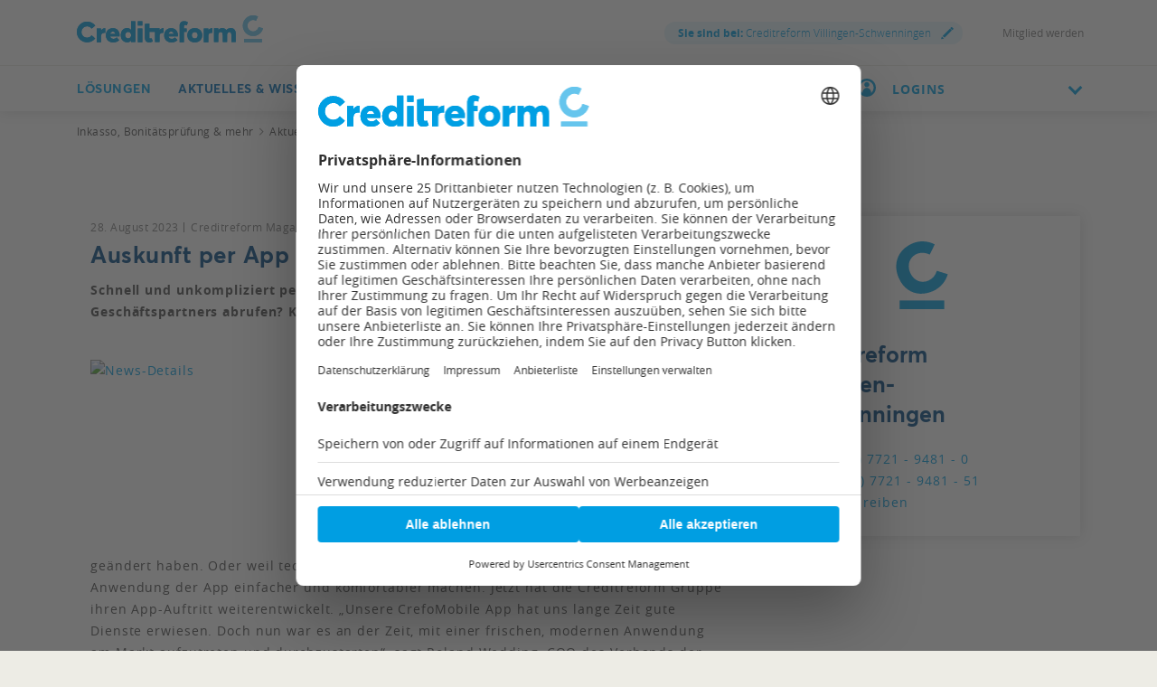

--- FILE ---
content_type: text/html;charset=utf-8
request_url: https://www.creditreform.de/villingen/aktuelles-wissen/pressemeldungen-fachbeitraege/news-details/show/auskunft-per-app
body_size: 14048
content:
<!DOCTYPE html><html xmlns="http://www.w3.org/1999/xhtml" xml:lang="de" lang="de"><head><link rel="dns-prefetch" href="//app.usercentrics.eu"><link rel="dns-prefetch" href="//api.usercentrics.eu"><link rel="preconnect" href="//app.usercentrics.eu"><link rel="preconnect" href="//api.usercentrics.eu"><link rel="preconnect" href="//privacy-proxy.usercentrics.eu"><link rel="preload" href="//web.cmp.usercentrics.eu/tcf/stub.js" as="script"><link rel="preload" href="//web.cmp.usercentrics.eu/ui/loader.js" as="script"><script id="usercentrics-cmp" data-settings-id="W6dp0Fq2" type="application/javascript" src="https://web.cmp.usercentrics.eu/ui/loader.js" data-tcf-enabled async></script><script type="application/javascript" src="https://privacy-proxy.usercentrics.eu/latest/uc-block.bundle.js"></script><script src="https://web.cmp.usercentrics.eu/tcf/stub.js"></script><meta charset="utf-8"><!-- This website is powered by TYPO3 - inspiring people to share! TYPO3 is a free open source Content Management Framework initially created by Kasper Skaarhoj and licensed under GNU/GPL. TYPO3 is copyright 1998-2026 of Kasper Skaarhoj. Extensions are copyright of their respective owners. Information and contribution at https://typo3.org/ --><link rel="icon" href="/favicon.ico" type="image/vnd.microsoft.icon"><meta name="generator" content="TYPO3 CMS" />
<meta name="robots" content="index,follow" />
<meta name="description" content="Schnell und unkompliziert per Smartphone oder Tablet die Bonitätsbewertung eines Geschäftspartners abrufen? Kein Problem mit der neuen Creditreform-App MyCrefo." />
<meta name="viewport" content="width=device-width, initial-scale=1" />
<meta property="og:title" content="Auskunft per App" />
<meta property="og:type" content="article" />
<meta property="og:url" content="https://www.creditreform.de/villingen/aktuelles-wissen/pressemeldungen-fachbeitraege/news-details/show/auskunft-per-app" />
<meta property="og:image" content="https://www.creditreform.de/fileadmin/user_upload/central_files/News/News_Creditreform_Magazin/2023/Magazin_3/284x199/17_MyCrefo-App_c_Pixeden-com--Creditreform.jpg" />
<meta property="og:image:width" content="284" />
<meta property="og:image:height" content="199" />
<meta property="og:description" content="Schnell und unkompliziert per Smartphone oder Tablet die Bonitätsbewertung eines Geschäftspartners abrufen? Kein Problem mit der neuen Creditreform-App MyCrefo." />
<meta name="twitter:card" content="summary" />
<meta name="facebook-domain-verification" content="7rhym6b63ncil5grrdjvdoha3bbs2t" />
<meta name="date" content="1970-01-01" /><link href="/typo3temp/assets/compressed/all-min.css.gzip?1768978328" rel="stylesheet" >
<link href="/typo3temp/assets/compressed/header-min.css.gzip?1768978328" rel="stylesheet" >
<link href="/typo3temp/assets/compressed/icons-min.css.gzip?1768978328" rel="stylesheet" ><link rel="preload" as="style" class="lazy" href="/typo3temp/assets/compressed/fluidstyledcontent-min.css.gzip?1768978328" >
<link rel="preload" as="style" class="lazy" href="/typo3temp/assets/compressed/jcf-forms-table-min.css.gzip?1768978328" >
<link rel="preload" as="style" class="lazy" href="/typo3temp/assets/compressed/lazyloading-min.css.gzip?1768978328" >
<link rel="preload" as="style" class="lazy" href="/typo3temp/assets/compressed/usercentrics-min.css.gzip?1768978328" >
<link rel="preload" as="style" class="lazy" href="/typo3temp/assets/compressed/footer-min.css.gzip?1768978328" >
<link rel="preload" as="style" class="lazy" href="/typo3temp/assets/compressed/localization-min.css.gzip?1768978328" >
<link rel="preload" as="style" class="lazy" href="/typo3temp/assets/compressed/print-min.css.gzip?1768978328" >
<link rel="preload" as="style" class="lazy" href="/typo3temp/assets/compressed/breadcrumbs-min.css.gzip?1768978328" >
<link rel="preload" as="style" class="lazy" href="/typo3temp/assets/compressed/news-min.css.gzip?1768978328" >
<link rel="preload" as="style" class="lazy" href="/typo3temp/assets/compressed/media-min.css.gzip?1768978328" >
<link rel="preload" as="style" class="lazy" href="/typo3temp/assets/compressed/fancybox-min.css.gzip?1768978328" >
<link rel="preload" as="style" class="lazy" href="/typo3temp/assets/compressed/shariff-min.css.gzip?1768978328" >
<link rel="preload" as="style" class="lazy" href="/typo3temp/assets/compressed/sz-vcfinder-min.css.gzip?1768978328" >
<link rel="preload" as="style" class="lazy" href="/typo3temp/assets/compressed/sz-contact-min.css.gzip?1768978328" >
<link rel="preload" as="style" class="lazy" href="/typo3temp/assets/compressed/contact-module-min.css.gzip?1768978328" >
<link rel="preload" as="style" class="lazy" href="/typo3temp/assets/compressed/accordion-min.css.gzip?1768978328" ><script data-usercentrics="Microsoft Conversion Tracking" type="text/plain" nonce="991c2e698440f1c6aa627d5bccd15fcc">window.uetq=window.uetq||[];window.uetq.push('consent','default',{'ad_storage':'denied'});</script>
<script data-usercentrics="Google Tag Manager" type="text/plain" nonce="991c2e698440f1c6aa627d5bccd15fcc">window.dataLayer=window.dataLayer||[];function gtag(){dataLayer.push(arguments)};gtag("consent","default",{ad_user_data:"denied",ad_personalization:"denied",ad_storage:"denied",analytics_storage:"denied",wait_for_update:500});gtag("set","ads_data_redaction",!0);(function(w,d,s,l,i){w[l]=w[l]||[];w[l].push({'gtm.start':new Date().getTime(),event:'gtm.js'});var f=d.getElementsByTagName(s)[0],j=d.createElement(s),dl=l!='dataLayer'?'&l='+l:'';j.async=!0;j.src='https://www.googletagmanager.com/gtm.js?id='+i+dl;f.parentNode.insertBefore(j,f)})(window,document,'script','dataLayer','GTM-P7W6N8N');</script>
<script data-usercentrics="Mapp Intelligence Full Feature Tracking" type="text/plain" nonce="991c2e698440f1c6aa627d5bccd15fcc">var register=document.querySelectorAll('.registry-wall .register');for(let item of register){item.onclick=function(e){wts.push(['send','click',{linkId:'Registrierung-Wall-Registrierung'}])}}
var login=document.querySelectorAll('.registry-wall .login');for(let item of login){item.onclick=function(e){wts.push(['send','click',{linkId:'Registrierung-Wall-Login'}])}};</script>
<script data-usercentrics="SalesWings" type="text/plain" nonce="991c2e698440f1c6aa627d5bccd15fcc">(function(g,a,b,c,d,e,i){g[d]=g[d]||function(){(g[d].q=g[d].q||[]).push(arguments)};g[d].l=1*new Date();e=a.createElement(b);i=a.getElementsByTagName(b)[0];e.async=!0;e.src=c;i.parentNode.insertBefore(e,i);sw("init",{pid:"52b9d462-ffa4-4875-b8e2-c5ee16014be8",debug:!0,transport:"post",clientSideCookie:"true"},"trackPageviews");sw("trackForms",{mode:"submit"})})(window,document,"script","https://s.saleswingsapp.com/sw.prod.min.js","sw");</script>			<link rel="preload prefetch" as="font" href="/assets/fonts/Averta/AvertaPE-Bold.woff" type="font/woff" crossorigin="anonymous">
			<link rel="preload prefetch" as="font" href="/assets/fonts/OpenSans/opensans-bold-webfont.woff" type="font/woff" crossorigin="anonymous">
			<link rel="preload prefetch" as="font" href="/assets/fonts/OpenSans/opensans-regular-webfont.woff" type="font/woff" crossorigin="anonymous">
			<link rel="preload prefetch" as="font" href="/assets/fonts/OpenSans/opensans-light-webfont.woff" type="font/woff" crossorigin="anonymous">
			<link rel="preload prefetch" as="font" href="/assets/fonts/Averta/AvertaPE-Bold.woff2" type="font/woff2" crossorigin="anonymous">
			<link rel="preload prefetch" as="font" href="/assets/fonts/OpenSans/opensans-bold-webfont.woff2" type="font/woff2" crossorigin="anonymous">
			<link rel="preload prefetch" as="font" href="/assets/fonts/OpenSans/opensans-regular-webfont.woff2" type="font/woff2" crossorigin="anonymous">
			<link rel="preload prefetch" as="font" href="/assets/fonts/OpenSans/opensans-light-webfont.woff2" type="font/woff2" crossorigin="anonymous"><!-- START Mapp Analytics -->
<script type="text/plain" data-usercentrics="Mapp Intelligence Full Feature Tracking" nonce="991c2e698440f1c6aa627d5bccd15fcc">
  window._ti = window._ti || {};
            var doc = document.location;
			var url = new URL(doc.href);
            window._ti['tiId'] = '195357560818821';
            window._ti['contentId'] = doc.host.replace('www.','de.') + doc.pathname.replace('/','.');
            window._ti['website'] = 'crefoweb';
            window._ti['pageTitle'] = document.title;
            window._ti['contactformConversion'] = url.searchParams.get("form");
			window._ti['customPath'] = '/fileadmin/user_upload/central_files/js/containerscript.js'
</script>
<script type="text/plain" data-usercentrics="Mapp Intelligence Full Feature Tracking" src="/fileadmin/user_upload/central_files/js/tiLoader.min.js" nonce="991c2e698440f1c6aa627d5bccd15fcc"></script>
<!-- END Mapp Analytics -->  <title>Auskunft per App &#124; News &#124; Creditreform Villingen-Schwenningen</title><!-- start user agent client 20240919 -->
<meta http-equiv="Accept-CH" content="Sec-CH-UA, Sec-CH-UA-Full-Version-List, Sec-CH-UA-Model, Sec-CH-UA-Mobile, Sec-CH-UA-Platform, Sec-CH-UA-Platform-Version"> 
<meta http-equiv="Delegate-CH" content="Sec-CH-UA https://webmet.creditreform.de; Sec-CH-UA-Full-Version-List https://webmet.creditreform.de; Sec-CH-UA-Model https://webmet.creditreform.de; Sec-CH-UA-Mobile https://webmet.creditreform.de; Sec-CH-UA-Platform https://webmet.creditreform.de; Sec-CH-UA-Platform-Version https://webmet.creditreform.de;">
<!-- end user agent client 20240919 -->
  <!-- START IADVIZE LIVECHATx -->
<script type="text/plain" data-usercentrics="iAdvize" nonce="991c2e698440f1c6aa627d5bccd15fcc">
  var sid = 7898;
  if (document.location.hostname == 'www.creditreform.de') {
    sid = 7892;
  }
  window.iAdvizeInterface = window.iAdvizeInterface || [];
  iAdvizeInterface.config = {
    'sid': sid,
    'useExplicitCookiesConsent': true
  };
</script>
<script type="text/plain" data-usercentrics="iAdvize" src="//halc.iadvize.com/iadvize.js" nonce="991c2e698440f1c6aa627d5bccd15fcc"></script>
<!-- END IADVIZE LIVECHAT -->            <link rel="apple-touch-icon" sizes="180x180" href="/apple-touch-icon.png?v=1.1">
<link rel="icon" type="image/png" sizes="32x32" href="/favicon-32x32.png?v=1.1">
<link rel="icon" type="image/png" sizes="16x16" href="/favicon-16x16.png?v=1.1">
<link rel="manifest" href="/site.webmanifest?v=1.1">
<link rel="mask-icon" href="/safari-pinned-tab.svg?v=1.1" color="#5bbad5">
<link rel="shortcut icon" href="/favicon.ico?v=1.1">
<meta name="msapplication-TileColor" content="#ffffff">
<meta name="theme-color" content="#ffffff">
<link rel="canonical" href="https://www.creditreform.de/villingen/aktuelles-wissen/pressemeldungen-fachbeitraege/news-details/show/auskunft-per-app"/>
</head><body class="language-de search-holder" data-languid="0" data-lang="de"><noscript><div>Javascript must be enabled for the correct page display</div></noscript><div id="wrapper"><header id="header"><div class="header-holder"><a class="navbar-brand" title="Creditreform Villingen-Schwenningen" href="/villingen"><picture><source srcset="/assets/images/logo-mobile.svg" media="(max-width: 767px)"><source srcset="/assets/images/logo.svg" media="(max-width: 1024px)"><source srcset="/assets/images/logo.svg" media="(min-width: 1025px)"><img src="/assets/images/logo.svg" alt="Creditreform Villingen-Schwenningen" title="Creditreform Villingen-Schwenningen" width="0" height="0"/></picture></a><div class="service-menu"><div class="service-item"><a class="lightbox right-icon local" href="#popupVcFinder"><strong class="ident">Sie sind bei:</strong> Creditreform Villingen-Schwenningen <span class="icon-img"><img src="/assets/images/pencil.svg" width="14" height="14" alt=""/></span></a></div><div class="service-item"><div class="authenticated" data-mode="full"></div></div><div class="service-item"><a href="/villingen/mitgliedschaft/mitglied-werden" hreflang="" title="Mitglied werden" > Mitglied werden </a></div></div></div><div class="nav-wrap"><div class="container"><nav class="menu"><a class="logo-scroll" title="Creditreform Villingen-Schwenningen" href="/villingen"><img title="Creditreform Villingen-Schwenningen" alt="Creditreform Villingen-Schwenningen" src="/assets/images/logo-mobile.svg" width="35" height="35"/></a><div class="drop-menu"><div class="holder"><span class="title-menu">MENÜ</span><ul class="menu-list"><li class="menu-item"><a href="https://firmeneintrag.creditreform.de/" title="Lösungen" class="open" role="button" aria-haspopup="true" aria-expanded="false"> Lösungen <span class="far fa-long-arrow-right d-xl-none"></span></a><div class="popup drop-sub-menu"><div class="wrapper"><a class="close" href="#"><span class="far fa-long-arrow-left d-xl-none"></span><span class="d-xl-none">Zurück</span><span class="far fa-times d-none d-xl-block"></span></a><ul class="sub-menu"><li ><a href="https://firmeneintrag.creditreform.de/" title="Firmeneinträge"> Firmeneinträge </a></li><li ><a href="/villingen/loesungen/bonitaet-risikobewertung" title="Bonität &amp; Risikobewertung"> Bonität &amp; Risikobewertung </a></li><li ><a href="/villingen/loesungen/inkasso-aussenstaende" title="Inkasso &amp; Außenstände"> Inkasso &amp; Außenstände </a></li></ul><ul class="sub-menu"><li ><a href="/villingen/loesungen/esg" title="ESG &amp; Nachhaltigkeit"> ESG &amp; Nachhaltigkeit </a></li><li ><a href="/villingen/loesungen/factoring-und-forderungsverkauf" title="Forderungsverkauf"> Forderungsverkauf </a></li><li ><a href="/villingen/loesungen/marktanalyse-kundendaten" title="Marktanalysen &amp; Kundendaten"> Markt &amp; Kundendaten </a></li></ul><ul class="sub-menu"><li ><a href="/villingen/loesungen/wkv-ktv" title="Kredit- &amp; Kautionsversicherung"> Kredit- &amp; Kautionsversicherung </a></li></ul></div></div><li class="menu-item active"><a href="/villingen/aktuelles-wissen/praxisratgeber" title="Aktuelles &amp; Wissen" class="open" role="button" aria-haspopup="true" aria-expanded="false"> Aktuelles &amp; Wissen <span class="far fa-long-arrow-right d-xl-none"></span></a><div class="popup drop-sub-menu"><div class="wrapper"><a class="close" href="#"><span class="far fa-long-arrow-left d-xl-none"></span><span class="d-xl-none">Zurück</span><span class="far fa-times d-none d-xl-block"></span></a><ul class="sub-menu"><li class=" active"><a href="/villingen/aktuelles-wissen/pressemeldungen-fachbeitraege" title="Presse, Fachbeiträge &amp; Neuigkeiten"> Presse, Fachbeiträge &amp; Neuigkeiten </a></li><li ><a href="/villingen/aktuelles-wissen/veranstaltungen" title="Veranstaltungen &amp; Seminare"> Veranstaltungen &amp; Seminare </a></li><li ><a href="/villingen/aktuelles-wissen/creditreform-magazin" title="Creditreform Magazin"> Creditreform Magazin </a></li></ul><ul class="sub-menu"><li ><a href="/villingen/aktuelles-wissen/newsletter" title="Newsletter"> Newsletter </a></li><li ><a href="/villingen/aktuelles-wissen/wirtschaftsforschung" title="Wirtschaftsforschung"> Wirtschaftsforschung </a></li><li ><a href="/villingen/aktuelles-wissen/schuldneratlas" title="SchuldnerAtlas"> SchuldnerAtlas </a></li></ul><ul class="sub-menu"><li ><a href="/villingen/aktuelles-wissen/kundenerfolge" title="Die Erfolgsgeschichten unserer Mitglieder"> Kundenerfolge </a></li><li ><a href="/villingen/aktuelles-wissen/podcast" title="Gute Geschäfte! Der Creditreform Podcast"> Podcast </a></li><li ><a href="/villingen/aktuelles-wissen/praxisratgeber" title="Praxisratgeber"> Praxisratgeber </a></li></ul></div></div><li class="menu-item"><a href="/villingen/mitgliedschaft/mitglied-werden" title="Mitgliedschaft" class="open" role="button" aria-haspopup="true" aria-expanded="false"> Mitgliedschaft <span class="far fa-long-arrow-right d-xl-none"></span></a><div class="popup drop-sub-menu"><div class="wrapper"><a class="close" href="#"><span class="far fa-long-arrow-left d-xl-none"></span><span class="d-xl-none">Zurück</span><span class="far fa-times d-none d-xl-block"></span></a><ul class="sub-menu"><li ><a href="/villingen/mitgliedschaft/mitglied-werden" title="Mitglied werden"> Mitglied werden </a></li><li ><a href="/villingen/mitgliedschaft/online-services" title="Online Services"> Online Services </a></li></ul></div></div><li class="menu-item"><a href="/villingen/creditreform/wir-ueber-uns" title="Creditreform" class="open" role="button" aria-haspopup="true" aria-expanded="false"> Creditreform <span class="far fa-long-arrow-right d-xl-none"></span></a><div class="popup drop-sub-menu"><div class="wrapper"><a class="close" href="#"><span class="far fa-long-arrow-left d-xl-none"></span><span class="d-xl-none">Zurück</span><span class="far fa-times d-none d-xl-block"></span></a><ul class="sub-menu"><li ><a href="/villingen/creditreform/wir-ueber-uns" title="Wir über uns"> Wir über uns </a></li><li ><a href="/villingen/creditreform/leitbild" title="Leitbild"> Leitbild </a></li><li ><a href="/villingen/creditreform/kontakt" title="Kontakt"> Kontakt </a></li></ul><ul class="sub-menu"><li ><a href="/villingen/creditreform/nachhaltigkeit" title="Nachhaltigkeit"> Nachhaltigkeit </a></li></ul></div></div><li class="menu-item"><a href="/villingen/creditreform/karriere" title="Karriere"> Karriere </a></ul><div class="user-block d-xl-none open-close"><a href="#" class="opener"><img class="icon" alt="Benutzerkreis" src="/assets/images/icon-user-circle-rgb-cyan.svg" width="20" height="20"/><div class="flyout-desktop"> LOGINS </div><div class="flyout-mobile authenticated" data-mode="small"> LOGINS </div><i class="chevron-down"></i></a><div class="slide"><a href="https://meine.creditreform.de/?login=1" title="Meine Creditreform" class="btn btn-primary d-block mb-0"> Meine Creditreform </a><div class="mb-2-5"></div><div class="authenticated" data-mode="btn"><a href="?login=true&uri=https://www.creditreform.de/villingen/mein-nutzerkonto" rel="nofollow" class="btn btn-primary d-block mb-0" title="Website-Anmeldung"> Website-Anmeldung </a></div><hr class="Separator"><a href="https://www.crefoaddress.de/" title="CrefoAddress" class="external-link"><span class="far fa-long-arrow-right"></span> CrefoAddress </a><a href="https://villingen.glaeubiger-portal.online/login" title="Gläubigerportal" class="external-link"><span class="far fa-long-arrow-right"></span> Gläubigerportal </a></div></div></div></div></nav><div class="search-panel"><form method="get" class="search-block" action="/villingen/suche" accept-charset="utf-8"><div class="input-group"><label for="quickfinder-input" class="hidden">&nbsp;</label><input id="quickfinder-input" type="search" name="tx_solr[q]" class="search tx-quickfinder-searchbox-sword form-control rounded-0 border-0" autocomplete="off" data-placeholder="Suche nach Personen, Inhalten oder Dokumenten ..." data-mobile-placeholder="Ich suche ..." placeholder="Suche nach Personen, Inhalten oder Dokumenten ..."><button type="submit" class="btn btn-light btn-search rounded-0"></button></div><div class="dropdown drop-search search-slide-area open"><div class="tx-quickfinder-searchbox-results search-result"><div id="quickfinder-spinner"><div class="lds-css ng-scope"><div class="lds-rolling w-100 h-100"><div></div></div></div></div><ul class="results-list list-unstyled"></ul></div></div><button type="submit" class="btn btn-light trigger-search-icon rounded-0 "><img class="trigger-search-image" src="/assets/images/icon-search-rgb-cyan.svg" width="20" height="20" alt=""/></button></form><a href="#" aria-label="Durchsuche die Seite mit dem Schnellfinder." class="btn btn-light search-opener rounded-0 "><img class="search-icon" src="/assets/images/icon-search-rgb-cyan.svg" width="20" height="20" alt=""/><span class="far fa-times"></span></a></div><a href="#" class="nav-opener" aria-expanded="false" aria-label="Toggle navigation"><span></span></a><div class="user-block d-none d-xl-inline-block"><a href="#" class="opener"><img class="icon" alt="Benutzerkreis" src="/assets/images/icon-user-circle-rgb-cyan.svg" width="20" height="20"/><div class="flyout-desktop"> LOGINS </div><div class="flyout-mobile authenticated" data-mode="small"> LOGINS </div><i class="chevron-down"></i></a><div class="slide"><a href="https://meine.creditreform.de/?login=1" title="Meine Creditreform" class="btn btn-primary d-block mb-0"> Meine Creditreform </a><div class="mb-2-5"></div><div class="authenticated" data-mode="btn"><a href="?login=true&uri=https://www.creditreform.de/villingen/mein-nutzerkonto" rel="nofollow" class="btn btn-primary d-block mb-0" title="Website-Anmeldung"> Website-Anmeldung </a></div><hr class="Separator"><a href="https://www.crefoaddress.de/" title="CrefoAddress" class="external-link"><span class="far fa-long-arrow-right"></span> CrefoAddress </a><a href="https://villingen.glaeubiger-portal.online/login" title="Gläubigerportal" class="external-link"><span class="far fa-long-arrow-right"></span> Gläubigerportal </a></div></div></div></div></header><main id="main"><div class="intro frame-layout-bg-white"><div class="container"><div class="breadcrumbs-block d-none d-md-block"><div class="holder"><ul class="breadcrumbs" itemscope itemtype="https://schema.org/BreadcrumbList"><li property="itemListElement" itemscope itemtype="https://schema.org/ListItem" itemprop="itemListElement"><a href="/villingen" title="Inkasso, Bonitätsprüfung &amp; mehr" itemprop="item"><span itemprop="name">Inkasso, Bonitätsprüfung &amp; mehr</span></a><meta itemprop="position" content="1"></li><li property="itemListElement" itemscope itemtype="https://schema.org/ListItem" itemprop="itemListElement"><a href="/villingen/aktuelles-wissen/praxisratgeber" title="Aktuelles &amp; Wissen" itemprop="item"><span itemprop="name">Aktuelles &amp; Wissen</span></a><meta itemprop="position" content="2"></li><li property="itemListElement" itemscope itemtype="https://schema.org/ListItem" itemprop="itemListElement"><a href="/villingen/aktuelles-wissen/pressemeldungen-fachbeitraege" title="Presse, Fachbeiträge &amp; Neuigkeiten" itemprop="item"><span itemprop="name">Presse, Fachbeiträge &amp; Neuigkeiten</span></a><meta itemprop="position" content="3"></li><li class="current-item">Auskunft per App</li></ul></div></div></div></div><!--TYPO3SEARCH_begin--><div id="c11523" class="cid11523 frame-layout-bg-white frame-padding-before25 frame-padding-after25" ><div class="container blocks-area"><div class="row"><div class="col-12 col-lg-8"><div class="container" ><div class="row"><div class="col-sm-12"><div id="c6051" class=" frame-padding-before25 frame-padding-after25"><div class="news news-single news-holder"><div class="article" itemscope="itemscope" itemtype="https://schema.org/Article"><script type="application/ld+json"> { "@context": "https://schema.org", "@type": "Article", "mainEntityOfPage": { "@type": "WebPage", "@id": "https://www.creditreform.de/villingen/aktuelles-wissen/pressemeldungen-fachbeitraege/news-details/show/auskunft-per-app" }, "headline": "Auskunft per App", "description": "Schnell und unkompliziert per Smartphone oder Tablet die Bonit&auml;tsbewertung eines Gesch&auml;ftspartners abrufen? Kein Problem mit der neuen Creditreform-App MyCrefo.", "image": "https://www.creditreform.de/fileadmin/user_upload/central_files/News/News_Creditreform_Magazin/2023/Magazin_3/284x199/17_MyCrefo-App_c_Pixeden-com--Creditreform.jpg", "author": { "@type": "Organization", "name": "Creditreform Villingen-Schwenningen" }, "publisher": { "@type": "Organization", "name": "Creditreform Villingen-Schwenningen", "logo": { "@type": "ImageObject", "url": "https://www.creditreform.de/assets/images/logobe.png" } }, "datePublished": "2023-0-28" } </script><div class="article-news"><span class="meta"><time datetime="28. August 2023"> 28. August 2023 </time><span class="news-list-category" xmlns:f="http://typo3.org/ns/TYPO3/CMS/Fluid/ViewHelpers"><span> Creditreform Magazin </span></span></span><h1 class="h2">Auskunft per App</h1><b><p>Schnell und unkompliziert per Smartphone oder Tablet die Bonitätsbewertung eines Geschäftspartners abrufen? Kein Problem mit der neuen Creditreform-App MyCrefo.</p></b><div class="news-text-wrap" itemprop="articleBody"></div></div><div id="c111639" class="cid111639 frame-padding-before25" ><div class="ce-textpic ce-left ce-intext"><div class="ce-gallery " data-ce-columns="1" data-ce-images="1"><div class="ce-row"><div class="ce-column"><figure class="image"><a href="/fileadmin/user_upload/central_files/News/News_Creditreform_Magazin/2023/Magazin_3/284x199/17_MyCrefo-App_c_Pixeden-com--Creditreform.jpg" data-fancybox="f-111639" data-type="image" ><picture class="lazyload loading"><source media="(max-width:768px)" data-srcset="/fileadmin/user_upload/central_files/News/News_Creditreform_Magazin/2023/Magazin_3/284x199/17_MyCrefo-App_c_Pixeden-com--Creditreform.jpg 768w" data-sizes="(min-width: 284px) 284px, 100vw"/><source media="(min-width: 769px) and (max-width: 1199px)" data-srcset="/fileadmin/user_upload/central_files/News/News_Creditreform_Magazin/2023/Magazin_3/284x199/17_MyCrefo-App_c_Pixeden-com--Creditreform.jpg 1199w" data-sizes="(min-width: 284px) 284px, 100vw"/><source media="(min-width: 1200px)" data-srcset="/fileadmin/user_upload/central_files/News/News_Creditreform_Magazin/2023/Magazin_3/284x199/17_MyCrefo-App_c_Pixeden-com--Creditreform.jpg 1200w" data-sizes="(min-width: 284px) 284px, 100vw"/><img src="[data-uri]" width="284" height="199" data-src="/fileadmin/user_upload/central_files/News/News_Creditreform_Magazin/2023/Magazin_3/284x199/17_MyCrefo-App_c_Pixeden-com--Creditreform.jpg" alt="News-Details" class="image-embed-item image-embed-item b-lazy" loading="lazy"/></picture></a></figure></div></div></div><div class="ce-bodytext"><p>Es gibt sie für alle Bereiche des Lebens: als Fitness- oder Vokabeltrainer, als Wetterdienst, Servicecenter oder als Nachrichten­lieferant. Apps machen aus Smartphones individuelle Alltagsbegleiter, mit denen sich jederzeit und an (fast) jedem Ort alle möglichen Informationen abrufen lassen. Doch von Zeit zu Zeit benötigen Apps eine Auffrischung. Zum Beispiel weil sich die Anforderungen der Nutzerinnen und Nutzer geändert haben. Oder weil technische Entwicklungen neue Möglichkeiten bieten, die die Anwendung der App einfacher und komfortabler machen. Jetzt hat die Creditreform Gruppe ihren App-Auftritt weiterentwickelt. „Unsere CrefoMobile App hat uns lange Zeit gute Dienste erwiesen. Doch nun war es an der Zeit, mit einer frischen, modernen Anwendung am Markt aufzutreten und durchzustarten“, sagt Roland Wedding, COO des Verbands der Vereine Creditreform. Die neue Version heißt „MyCrefo“ – in Anlehnung an das zentrale Kundenportal „Meine Creditreform“. Mit ihrer Hilfe lassen sich in wenigen Schritten die Firmendaten und die Bonität von Geschäftspartnern checken. „Die Nutzung ist denkbar einfach und ermöglicht per Smartphone oder Tablet den schnellen Zugriff auf mehr als fünf Millionen Unternehmens­datensätze“, sagt Arne Herbert, Technical Lead Customers &amp; Solutions bei Creditreform.</p></div></div></div><div id="c111637" class="cid111637 frame-padding-after25" ><div class="ce-textpic ce-center ce-above"><div class="ce-bodytext"><h2>Offen für alle Anwender</h2><p>MyCrefo ist für drei Anwendergruppen konzipiert: Anonyme Nutzer, also alle, die weder mit ihren Daten registriert noch Mitglied bei Creditreform sind, können über die App den Namen, die Anschrift sowie die Kontaktdaten eines gesuchten Unternehmens aufrufen. Wer registriert ist, erhält weitere Informationen wie die Rechtsform oder die Steuernummer der Firma. Creditreform-Mitglieder können darüber hinaus einen Button anklicken, über den sie direkt eine Bonitätsauskunft zum Unternehmen erhalten. „Mit dieser Differenzierung sprechen wir unterschiedliche Nutzergruppen an und steigern unsere Bekanntheit. Am Ende hoffen wir natürlich, dass anonyme oder lediglich registrierte Anwender und Anwenderinnen unsere Informationen so wertvoll finden, dass sie sich für eine Mitgliedschaft bei Creditreform entscheiden“, sagt Piotr Zawadzki, Key Account Manager bei Creditreform. Creditreform hat gemeinsam mit den Digitalagenturen IT intouch und Sunzinet rund ein halbes Jahr investiert, um den App-Auftritt sowohl inhaltlich als auch im Design aufzufrischen. Der Prozess ist damit jedoch keineswegs abgeschlossen. Wenige Monate nach ihrem Marktstart im Frühjahr 2023 ist MyCrefo vor kurzem um eine Option ergänzt worden, die es möglich macht, auch eine Auskunftshistorie abzurufen. „In einer der nächsten Ausbaustufen werden wir Creditreform-Mitgliedern schon bald die Möglichkeit geben, ihre Profildaten am Smartphone oder Tablet nicht nur einzusehen, sondern auch zu verwalten“, kündigt Zawadzki an.</p><h2>Feedback zur App willkommen</h2><p>Keinesfalls, so betont Arne Herbert, werde man die neue App jedoch mit Funktionen überfrachten. „Viele Optionen erschweren häufig eine einfache und schnelle Nutzung. Deshalb macht es unter Umständen mehr Sinn, für ein neues fachliches Thema, etwa Inkasso, eine weitere App zu entwickeln. Somit ist MyCrefo möglicherweise der Startschuss für den Aufbau einer Creditreform-App-Familie“, meint Herbert. Um besser herauszufinden, welche Wünsche und Anforderungen mobile Nutzer an eine App haben, wünschen sich die Entwickler ein umfangreiches Feedback der Nutzer und Nutzerinnen. „Das macht es uns leichter, unseren Auftritt kundenorientiert weiterzuentwickeln“, sagt Zawadzki.</p></div></div></div><div id="c111649" class="cid111649" ><hr class="ce-div"/></div><div id="c111641" class="cid111641" ><div class="row"><div class="col-sm-4 col-xs-12"><div id="c111643" class="cid111643 frame-padding-before25 frame-padding-after25" ><div class="ce-textpic ce-center ce-above"><div class="ce-bodytext"><h3><span style="color:#009ee2">Wie erfolgt der Zugang für Creditreform-Mitglieder und Nicht-Mitglieder?</span></h3><p>Nach dem Download der App können sich Creditreform-Mitglieder mit ihren Zugangsdaten von „Meine Creditreform“ anmelden. Beide Anwendungen sind so gekoppelt, dass die in der App abgerufenen Bonitätsauskünfte auch in „Meine Creditreform“ einsehbar sind. Auch anonyme sowie registrierte Nutzer und Nutzerinnen können sich in der App ein erstes Bild von der Daten- und Servicequalität von Creditreform machen. Sie werden in der App auf eine mögliche Registrierung sowie eine Mitgliedschaft bei Creditreform hingewiesen, damit auch sie weitere Informationen einsehen und Bonitätsauskünfte abrufen können.</p></div></div></div></div><div class="col-sm-4 col-xs-12"><div id="c111645" class="cid111645 frame-padding-before25 frame-padding-after25" ><div class="ce-textpic ce-center ce-above"><div class="ce-bodytext"><h3><span style="color:#009ee2">Wie umfangreich ist die Auskunft?</span><br> &nbsp;</h3><p>Die App zeigt eine Kurzversion der Auskunft an. Dabei wird der Bonitätsindex grafisch dargestellt. Die Anwender und Anwenderinnen erfahren, mit welcher Wahrscheinlichkeit das Unternehmen nicht ausfallen wird. Wer die ausführliche Bonitätsauskunft in gewohnter Darstellung einsehen möchte, klickt auf einen Extra-Button. Dabei wird die gewünschte Bonitätsauskunft heruntergeladen.</p></div></div></div></div><div class="col-sm-4 col-xs-12"><div id="c111647" class="cid111647 frame-padding-before25 frame-padding-after25" ><div class="ce-textpic ce-center ce-above"><div class="ce-bodytext"><h3><span style="color:#009ee2">Was passiert mit der bisherigen CrefoMobile App?</span><br> &nbsp;</h3><p>Zum Start der neuen MyCrefo App ist die alte App abgeschaltet und aus den App-Stores genommen worden.</p></div></div></div></div></div></div><div id="c111651" class="cid111651" ><hr class="ce-div"/></div><div id="c111653" class="cid111653 frame-padding-before25 frame-padding-after25" ><div class="ce-textpic ce-center ce-above"><div class="ce-bodytext"><p>Quelle: Magazin "Creditreform"<br> Text:&nbsp;Stefan Weber</p></div></div></div><hr/><div class="shariff" data-button-style="icon" data-services="[&quot;facebook&quot;,&quot;twitter&quot;,&quot;xing&quot;,&quot;linkedin&quot;,&quot;whatsapp&quot;]"></div><br/><div class="news-backlink-wrap"><a href="javascript:history.back()" class="link icon-left" title="Zurück"><span class="far fa-long-arrow-left"></span> Zurück </a><br/><br/></div><div class="news-related-wrap"></div></div></div></div></div></div></div></div><div class="col-12 col-lg-4"><div id="c11525" class="cid11525 frame-padding-before25 frame-padding-after25" ><div class="vc-finder-jump-holder"><div class="vc-finder-jump-point" id="vc-finder-jump-point-11525"></div><div id="agent" class="contact-agent shadow-lg mb-3 mb-xl-5"><div class="row"><div class="col-12 col-md-6 col-lg-12 text-center"><div class="img-wrapper"><img src="/assets/images/crefo-platzhalter2.svg" width="61" height="81" alt=""/></div></div><div class="col-12 col-md-6 col-lg-12"><div class="agent-info"><span class="title">Creditreform Villingen-Schwenningen</span><ul class="contacts-list"><li><span class="tel">Tel <a href="tel:+49772194810">+49 (0) 7721 - 9481 - 0</a></span></li><li><span class="tel">Fax <a href="fax:+497721948151">+49 (0) 7721 - 9481 - 51</a></span></li><li><a href="/villingen/ssu-vc" class="mail">E-Mail schreiben</a></li></ul></div></div></div></div></div></div></div></div></div></div><!--TYPO3SEARCH_end--></main><footer id="footer" class=""><div class="container"><div class="row accordion footer-nav" id="accordionFooterNav"><div class="col-12 col-md-6 col-xl-3 collapse-decor mb-md-5 mb-xl-0"><h4 class="h4 opener collapsed" data-toggle="collapse" data-target="#collapse177" aria-expanded="true" aria-controls="collapse177">Lösungen<i class="chevron-down"></i></h4><div id="collapse177" class="collapse" data-parent="#accordionFooterNav"><ul class="footer-menu"><li><a href="https://firmeneintrag.creditreform.de/" title="Firmeneinträge">Firmeneinträge</a></li><li><a href="/villingen/loesungen/bonitaet-risikobewertung" title="Bonität &amp; Risikobewertung">Bonität & Risikobewertung</a></li><li><a href="/villingen/loesungen/inkasso-aussenstaende" title="Inkasso &amp; Außenstände">Inkasso & Außenstände</a></li><li><a href="/villingen/loesungen/esg" title="ESG &amp; Nachhaltigkeit">ESG & Nachhaltigkeit</a></li><li><a href="/villingen/loesungen/factoring-und-forderungsverkauf" title="Forderungsverkauf">Forderungsverkauf</a></li><li><a href="/villingen/loesungen/marktanalyse-kundendaten" title="Marktanalyse &amp; Kundendaten">Marktanalyse & Kundendaten</a></li><li><a href="/villingen/loesungen/wkv-ktv" title="Kredit- und Kautionsversicherung">Kredit- und Kautionsversicherung</a></li></ul></div></div><div class="col-12 col-md-6 col-xl-3 collapse-decor mb-md-5 mb-xl-0"><h4 class="h4 opener collapsed" data-toggle="collapse" data-target="#collapse182" aria-expanded="true" aria-controls="collapse182">Mitgliedschaft<i class="chevron-down"></i></h4><div id="collapse182" class="collapse" data-parent="#accordionFooterNav"><ul class="footer-menu"><li><a href="/villingen/mitgliedschaft/mitglied-werden" title="Mitglied werden">Mitglied werden</a></li><li><a href="/villingen/mitgliedschaft/online-services" title="Online Services">Online Services</a></li></ul></div></div><div class="col-12 col-md-6 col-xl-3 collapse-decor mb-md-5 mb-xl-0"><h4 class="h4 opener collapsed" data-toggle="collapse" data-target="#collapse187" aria-expanded="true" aria-controls="collapse187">Creditreform<i class="chevron-down"></i></h4><div id="collapse187" class="collapse" data-parent="#accordionFooterNav"><ul class="footer-menu"><li><a href="/villingen/creditreform/wir-ueber-uns" title="Wir über uns">Wir über uns</a></li><li><a href="/villingen/creditreform/karriere" title="Karriere">Karriere</a></li><li><a href="/villingen/creditreform/kontakt" title="Kontakt">Kontakt</a></li><li><a href="/villingen/creditreform/wir-ueber-uns/creditreform-gruppe" title="Creditreform Gruppe">Creditreform Gruppe</a></li><li><a href="/villingen/creditreform/wir-ueber-uns/creditreform-next-holding-gmbh" title="Crefo Next Holding GmbH">Crefo Next Holding GmbH</a></li><li><a href="/villingen/footer/creditreform/standorte" title="Standorte">Standorte</a></li></ul></div></div></div><div class="row footer-down d-print-none"><div class="col-12 col-lg-6 col-xl-5"><span class="copyright"> &copy; 2026 Verband der Vereine Creditreform e.V. </span></div><div class="col-12 col-lg-6 col-xl-5"><ul class="footer-menu"><li><a href="/villingen/impressum" title="Impressum">Impressum</a></li><li><a href="/villingen/datenschutz" title="Datenschutz">Datenschutz</a></li><li><a href="/villingen/sitemap" title="Sitemap">Sitemap</a></li><li><a role="button" class="text-nowrap" onclick="UC_UI.showSecondLayer();">Dateneinstellungen</a></li></ul></div><div class="col-12 col-xl-2 pt-md-3 pt-xl-0"><a href="#wrapper" class="btn-up"><i class="chevron-up"></i><span class="d-inline-block"> Zum Seitenanfang </span></a></div></div></div></footer><div id="popupVcFinder" class="lightbox-demo postal-code shadow-lg"><a data-fancybox-close="" class="close" href="#"></a><div id="popupVcFinder-tab-1"><h3 class="h2 mb-5"> Finden Sie Ihre Geschäftsstelle durch Eingabe Ihrer Postleitzahl </h3><form method="post" name="search" class="zipcode-block searchform" id="popupVcFinderSearchForm" action="/villingen/aktuelles-wissen/pressemeldungen-fachbeitraege/news-details?tx_szvcfinder_vcfinder%5Baction%5D=search&amp;tx_szvcfinder_vcfinder%5Bcontroller%5D=Search&amp;cHash=d413168070a142f66b07f14c9f903d93"><div><input type="hidden" name="tx_szvcfinder_vcfinder[__referrer][@extension]" value="SzVcfinder"/><input type="hidden" name="tx_szvcfinder_vcfinder[__referrer][@controller]" value="Search"/><input type="hidden" name="tx_szvcfinder_vcfinder[__referrer][@action]" value="search"/><input type="hidden" name="tx_szvcfinder_vcfinder[__referrer][arguments]" value="YTowOnt952bc972e08cfe722e0b413e12b373aa7142f912e"/><input type="hidden" name="tx_szvcfinder_vcfinder[__referrer][@request]" value="{&quot;@extension&quot;:&quot;SzVcfinder&quot;,&quot;@controller&quot;:&quot;Search&quot;,&quot;@action&quot;:&quot;search&quot;}c230bd476688ae3bae5bf0a63387e2d88849b3f7"/><input type="hidden" name="tx_szvcfinder_vcfinder[__trustedProperties]" value="{&quot;searchValue&quot;:1,&quot;popupVcFinderJumpPoint&quot;:1}48744219a282f3d760236151555d7eb6733fef41"/></div><div class="form-group position-relative"><input placeholder="z.B. 50823 Köln" class="searchValue form-control pr-5" id="popupVcFinderSearchValue" type="search" name="tx_szvcfinder_vcfinder[searchValue]"/><input id="popupVcFinderJumpPointValue" type="hidden" name="tx_szvcfinder_vcfinder[popupVcFinderJumpPoint]" value=""/><button type="submit" class="btn btn-search searchButton"><svg class="search-icon" width="18" height="18" viewBox="0 0 18 17.8"><path d="M4.9 11.3c.4.6 1 1.2 1.6 1.6l-4.9 4.9L0 16.2l4.9-4.9M11.3 0a6.7 6.7 0 0 1 0 13.4 6.7 6.7 0 0 1 0-13.4v2.2c-2.5 0-4.5 2-4.5 4.5s2 4.5 4.5 4.5 4.5-2 4.5-4.5-2-4.5-4.5-4.5V0" fill="#b5b5b5"></path></svg></button></div><div id="popupVcFinderSpinner"><div class="lds-css ng-scope"><div class="lds-rolling w-100 h-100"><div></div></div></div></div><div id="popupVcFinderAppendList"></div><button type="submit" class="btn btn-primary searchAllButton"> Alle Suchergebnisse anzeigen </button></form><a href="#" class="mt-4 d-block" id="popupVcFinderDescrptionLink"> Wofür ist die Geschäftsstelle vor Ort zuständig? </a><a href="/aktuelles-wissen/pressemeldungen-fachbeitraege/news-details" id="popupVcFinderBackLink" class="link icon-left"><span class="far fa-long-arrow-left"></span> Falsch zugeordnet? Zur allgemeinen Übersichtsseite zurückkehren </a></div><div id="popupVcFinder-tab-2"><h3> Wofür ist Creditreform vor Ort zuständig? </h3><p> Die Zuständigkeit unserer Experten richtet sich immer nach dem Geschäftssitz Ihres Unternehmens. Bei Fragen zur Mitgliedschaft oder zu unseren Produkten und Lösungen steht Ihnen Creditreform vor Ort zur Seite. Mit der Eingabe Ihrer fünfstelligen Postleitzahl finden Sie Ihren persönlichen Ansprechpartner. </p><br /><a href="#" id="popupVcFinderDescrptionLinkBack" class="link icon-left"><span class="far fa-long-arrow-left"></span> Zurück zur Suche </a></div><div id="popupVcFinder-tab-3"><div class="icon"><img src="/assets/images/big_check.svg" width="110" height="110" alt=""/></div><p> Sie werden jetzt zu Ihrer Geschäftsstelle weitergeleitet. </p></div><div id="popupVcFinder-tab-3-b"><div class="icon"><img src="/assets/images/big_check.svg" width="110" height="110" alt=""/></div><p> Sie werden jetzt zurück zur Übersichtsseite weitergeleitet. </p></div></div></div>


<script src="/typo3temp/assets/compressed/require.min-min.js.gzip?1768978327"></script>
<script src="/typo3temp/assets/compressed/common-min.js.gzip?1768978327"></script>
<script defer="defer" src="/typo3temp/assets/compressed/base-min.js.gzip?1768978327"></script>
<script defer="defer" src="/typo3temp/assets/compressed/crefo.auth-min.js.gzip?1768978327"></script>
<script defer="defer" src="/typo3temp/assets/compressed/crefo.quickfinder-min.js.gzip?1768978327"></script>
<script defer="defer" src="/typo3temp/assets/compressed/crefo.formfocus-min.js.gzip?1768978327"></script>
<script defer="defer" src="/typo3temp/assets/compressed/crefo.iadvize-min.js.gzip?1768978327"></script>
<script defer="defer" src="/typo3temp/assets/compressed/sharriff.min-min.js.gzip?1768978327"></script>
<script defer="defer" src="/typo3temp/assets/compressed/crefo.vcfinder-min.js.gzip?1768978327"></script>
<script data-usercentrics="Mapp Intelligence Full Feature Tracking" type="text/plain" nonce="991c2e698440f1c6aa627d5bccd15fcc">$(document).ready(function(){function pushByTitle(context,title){var prepareCustomClickParameter={20:'crefoweb',8:context,12:title};wts.push(['send','link',{linkId:'link_click',customClickParameter:prepareCustomClickParameter}])};$('a[title="Meine Creditreform"], a[title="Website-Anmeldung"], a[title="CrefoAddress"], a[title="Personenauskunft"]').click(function(event){var title=$(this).attr('title');var context="navigation";pushByTitle(context,title)});$('a.mail, a[title="E-MAIL SCHREIBEN"]').click(function(event){var title="E-MAIL SCHREIBEN";var context="kontakt";pushByTitle(context,title)});$('a[title="Kontakt"], a[title="SERVICEZEITEN"], a[title="ADRESSE ANZEIGEN"], a[title="FACHBERATER FINDEN"], a[title="KONTAKT AUFNEHMEN"], a[title="ZUM KONTAKTFORMULAR"], a[title="RÜCKRUF ANFORDERN"]').click(function(event){var title=$(this).attr('title');var context="kontakt";pushByTitle(context,title)})});</script>
<script data-usercentrics="LinkedIn Analytics" type="text/plain" nonce="991c2e698440f1c6aa627d5bccd15fcc">_linkedin_partner_id="4167596";window._linkedin_data_partner_ids=window._linkedin_data_partner_ids||[];window._linkedin_data_partner_ids.push(_linkedin_partner_id);(function(l){if(!l){window.lintrk=function(a,b){window.lintrk.q.push([a,b])};window.lintrk.q=[]}
var s=document.getElementsByTagName("script")[0];var b=document.createElement("script");b.type="text/javascript";b.async=!0;b.src="https://snap.licdn.com/li.lms-analytics/insight.min.js";s.parentNode.insertBefore(b,s)})(window.lintrk);</script></body></html>